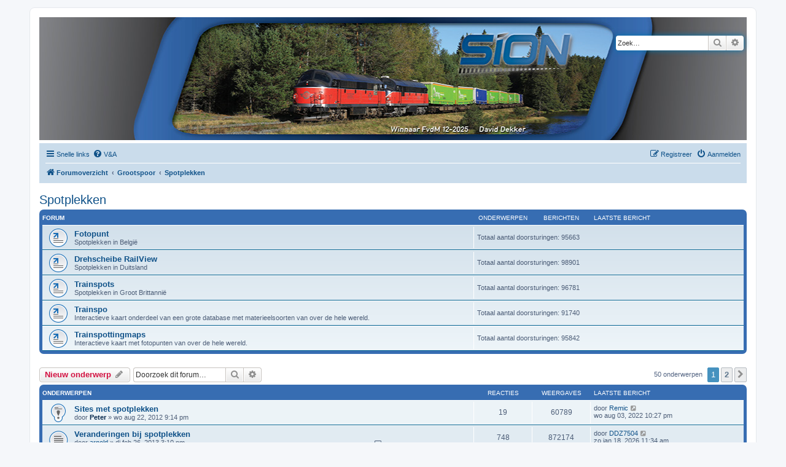

--- FILE ---
content_type: text/html; charset=UTF-8
request_url: https://sion-rail.nl/viewforum.php?f=7&sid=2f2428fe744549fff418b1a0571b3f37
body_size: 81499
content:
<!DOCTYPE html>
<html dir="ltr" lang="nl-nl">
<head>
<meta charset="utf-8" />
<meta http-equiv="X-UA-Compatible" content="IE=edge">
<meta name="viewport" content="width=device-width, initial-scale=1" />

        <link href="./mobiquo/smartbanner/manifest.json" rel="manifest">
        
        <meta name="apple-itunes-app" content="app-id=307880732, affiliate-data=at=10lR7C, app-argument=tapatalk://sion-rail.nl/?ttfid=82827&fid=7&page=1&perpage=25&location=forum" />
        
<title>Spotplekken - SION Rail</title>


	<link rel="canonical" href="https://sion-rail.nl/viewforum.php?f=7">

<!--
	phpBB style name: prosilver
	Based on style:   prosilver (this is the default phpBB3 style)
	Original author:  Tom Beddard ( http://www.subBlue.com/ )
	Modified by:
-->

<link href="./assets/css/font-awesome.min.css?assets_version=47" rel="stylesheet">
<link href="./styles/prosilver/theme/stylesheet.css?assets_version=47" rel="stylesheet">
<link href="./styles/prosilver/theme/nl/stylesheet.css?assets_version=47" rel="stylesheet">




<!--[if lte IE 9]>
	<link href="./styles/prosilver/theme/tweaks.css?assets_version=47" rel="stylesheet">
<![endif]-->





</head>
<body id="phpbb" class="nojs notouch section-viewforum ltr ">


<div id="wrap" class="wrap">
	<a id="top" class="top-anchor" accesskey="t"></a>
	<div id="page-header">
		<div class="headerbar" role="banner">
					<div class="inner">

			<div id="site-description" class="site-description">
		<a id="logo" class="logo" href="./index.php?sid=6f8e56635fb511a7bf736058a2ab2c14" title="Forumoverzicht">
					<span class="site_logo"></span>
				</a>
				<h1>SION Rail</h1>
				<p>Spots, Informatie en Omlopen Nederland</p>
				<p class="skiplink"><a href="#start_here">Doorgaan naar inhoud</a></p>
			</div>

									<div id="search-box" class="search-box search-header" role="search">
				<form action="./search.php?sid=6f8e56635fb511a7bf736058a2ab2c14" method="get" id="search">
				<fieldset>
					<input name="keywords" id="keywords" type="search" maxlength="128" title="Zoek op sleutelwoorden" class="inputbox search tiny" size="20" value="" placeholder="Zoek…" />
					<button class="button button-search" type="submit" title="Zoek">
						<i class="icon fa-search fa-fw" aria-hidden="true"></i><span class="sr-only">Zoek</span>
					</button>
					<a href="./search.php?sid=6f8e56635fb511a7bf736058a2ab2c14" class="button button-search-end" title="Uitgebreid zoeken">
						<i class="icon fa-cog fa-fw" aria-hidden="true"></i><span class="sr-only">Uitgebreid zoeken</span>
					</a>
					<input type="hidden" name="sid" value="6f8e56635fb511a7bf736058a2ab2c14" />

				</fieldset>
				</form>
			</div>
						
			</div>
					</div>
				<div class="navbar" role="navigation">
	<div class="inner">

	<ul id="nav-main" class="nav-main linklist" role="menubar">
		<li id="quick-links" class="quick-links dropdown-container responsive-menu" data-skip-responsive="true">
			<a href="#" class="dropdown-trigger">
				<i class="icon fa-bars fa-fw" aria-hidden="true"></i><span>Snelle links</span>
			</a>
			<div class="dropdown">
				<div class="pointer"><div class="pointer-inner"></div></div>
				<ul class="dropdown-contents" role="menu">
					
											<li class="separator"></li>
																									<li>
								<a href="./search.php?search_id=unanswered&amp;sid=6f8e56635fb511a7bf736058a2ab2c14" role="menuitem">
									<i class="icon fa-file-o fa-fw icon-gray" aria-hidden="true"></i><span>Onbeantwoorde onderwerpen</span>
								</a>
							</li>
							<li>
								<a href="./search.php?search_id=active_topics&amp;sid=6f8e56635fb511a7bf736058a2ab2c14" role="menuitem">
									<i class="icon fa-file-o fa-fw icon-blue" aria-hidden="true"></i><span>Actieve onderwerpen</span>
								</a>
							</li>
							<li class="separator"></li>
							<li>
								<a href="./search.php?sid=6f8e56635fb511a7bf736058a2ab2c14" role="menuitem">
									<i class="icon fa-search fa-fw" aria-hidden="true"></i><span>Zoek</span>
								</a>
							</li>
					
										<li class="separator"></li>

									</ul>
			</div>
		</li>
		
						

				<li data-skip-responsive="true">
			<a href="/app.php/help/faq?sid=6f8e56635fb511a7bf736058a2ab2c14" rel="help" title="Veelgestelde vragen" role="menuitem">
				<i class="icon fa-question-circle fa-fw" aria-hidden="true"></i><span>V&amp;A</span>
			</a>
		</li>
						
			<li class="rightside"  data-skip-responsive="true">
			<a href="./ucp.php?mode=login&amp;redirect=viewforum.php%3Ff%3D7&amp;sid=6f8e56635fb511a7bf736058a2ab2c14" title="Aanmelden" accesskey="x" role="menuitem">
				<i class="icon fa-power-off fa-fw" aria-hidden="true"></i><span>Aanmelden</span>
			</a>
		</li>
					<li class="rightside" data-skip-responsive="true">
				<a href="./ucp.php?mode=register&amp;sid=6f8e56635fb511a7bf736058a2ab2c14" role="menuitem">
					<i class="icon fa-pencil-square-o  fa-fw" aria-hidden="true"></i><span>Registreer</span>
				</a>
			</li>
						</ul>

	<ul id="nav-breadcrumbs" class="nav-breadcrumbs linklist navlinks" role="menubar">
				
		
		<li class="breadcrumbs" itemscope itemtype="https://schema.org/BreadcrumbList">

			
							<span class="crumb" itemtype="https://schema.org/ListItem" itemprop="itemListElement" itemscope><a itemprop="item" href="./index.php?sid=6f8e56635fb511a7bf736058a2ab2c14" accesskey="h" data-navbar-reference="index"><i class="icon fa-home fa-fw"></i><span itemprop="name">Forumoverzicht</span></a><meta itemprop="position" content="1" /></span>

											
								<span class="crumb" itemtype="https://schema.org/ListItem" itemprop="itemListElement" itemscope data-forum-id="4"><a itemprop="item" href="./viewforum.php?f=4&amp;sid=6f8e56635fb511a7bf736058a2ab2c14"><span itemprop="name">Grootspoor</span></a><meta itemprop="position" content="2" /></span>
															
								<span class="crumb" itemtype="https://schema.org/ListItem" itemprop="itemListElement" itemscope data-forum-id="7"><a itemprop="item" href="./viewforum.php?f=7&amp;sid=6f8e56635fb511a7bf736058a2ab2c14"><span itemprop="name">Spotplekken</span></a><meta itemprop="position" content="3" /></span>
							
					</li>

		
					<li class="rightside responsive-search">
				<a href="./search.php?sid=6f8e56635fb511a7bf736058a2ab2c14" title="Bekijk de uitgebreide zoekopties" role="menuitem">
					<i class="icon fa-search fa-fw" aria-hidden="true"></i><span class="sr-only">Zoek</span>
				</a>
			</li>
			</ul>

	</div>
</div>
	</div>

	
	<a id="start_here" class="anchor"></a>
	<div id="page-body" class="page-body" role="main">
		
		<h2 class="forum-title"><a href="./viewforum.php?f=7&amp;sid=6f8e56635fb511a7bf736058a2ab2c14">Spotplekken</a></h2>
<div>
	<!-- NOTE: remove the style="display: none" when you want to have the forum description on the forum body -->
	<div style="display: none !important;">Interessante spotplekken<br /></div>	</div>


	
	
				<div class="forabg">
			<div class="inner">
			<ul class="topiclist">
				<li class="header">
										<dl class="row-item">
						<dt><div class="list-inner">Forum</div></dt>
						<dd class="topics">Onderwerpen</dd>
						<dd class="posts">Berichten</dd>
						<dd class="lastpost"><span>Laatste bericht</span></dd>
					</dl>
									</li>
			</ul>
			<ul class="topiclist forums">
		
					<li class="row">
						<dl class="row-item forum_link">
				<dt title="Geen ongelezen berichten">
										<div class="list-inner">
																		<a href="./viewforum.php?f=25&amp;sid=6f8e56635fb511a7bf736058a2ab2c14" class="forumtitle">Fotopunt</a>
						<br />Spotplekken in België												
												<div class="responsive-show" style="display: none;">
															Totaal aantal doorsturingen: <strong>95663</strong>
													</div>
											</div>
				</dt>
									<dd class="redirect"><span>Totaal aantal doorsturingen: 95663</span></dd>
							</dl>
					</li>
			
	
	
			
					<li class="row">
						<dl class="row-item forum_link">
				<dt title="Geen ongelezen berichten">
										<div class="list-inner">
																		<a href="./viewforum.php?f=58&amp;sid=6f8e56635fb511a7bf736058a2ab2c14" class="forumtitle">Drehscheibe RailView</a>
						<br />Spotplekken in Duitsland												
												<div class="responsive-show" style="display: none;">
															Totaal aantal doorsturingen: <strong>98901</strong>
													</div>
											</div>
				</dt>
									<dd class="redirect"><span>Totaal aantal doorsturingen: 98901</span></dd>
							</dl>
					</li>
			
	
	
			
					<li class="row">
						<dl class="row-item forum_link">
				<dt title="Geen ongelezen berichten">
										<div class="list-inner">
																		<a href="./viewforum.php?f=50&amp;sid=6f8e56635fb511a7bf736058a2ab2c14" class="forumtitle">Trainspots</a>
						<br />Spotplekken in Groot Brittannië												
												<div class="responsive-show" style="display: none;">
															Totaal aantal doorsturingen: <strong>96781</strong>
													</div>
											</div>
				</dt>
									<dd class="redirect"><span>Totaal aantal doorsturingen: 96781</span></dd>
							</dl>
					</li>
			
	
	
			
					<li class="row">
						<dl class="row-item forum_link">
				<dt title="Geen ongelezen berichten">
										<div class="list-inner">
																		<a href="./viewforum.php?f=61&amp;sid=6f8e56635fb511a7bf736058a2ab2c14" class="forumtitle">Trainspo</a>
						<br />Interactieve kaart onderdeel van een grote database met materieelsoorten van over de hele wereld.												
												<div class="responsive-show" style="display: none;">
															Totaal aantal doorsturingen: <strong>91740</strong>
													</div>
											</div>
				</dt>
									<dd class="redirect"><span>Totaal aantal doorsturingen: 91740</span></dd>
							</dl>
					</li>
			
	
	
			
					<li class="row">
						<dl class="row-item forum_link">
				<dt title="Geen ongelezen berichten">
										<div class="list-inner">
																		<a href="./viewforum.php?f=60&amp;sid=6f8e56635fb511a7bf736058a2ab2c14" class="forumtitle">Trainspottingmaps</a>
						<br />Interactieve kaart met fotopunten van over de hele wereld.												
												<div class="responsive-show" style="display: none;">
															Totaal aantal doorsturingen: <strong>95842</strong>
													</div>
											</div>
				</dt>
									<dd class="redirect"><span>Totaal aantal doorsturingen: 95842</span></dd>
							</dl>
					</li>
			
				</ul>

			</div>
		</div>
		

	<div class="action-bar bar-top">

				
		<a href="./posting.php?mode=post&amp;f=7&amp;sid=6f8e56635fb511a7bf736058a2ab2c14" class="button" title="Plaats een nieuw onderwerp">
							<span>Nieuw onderwerp</span> <i class="icon fa-pencil fa-fw" aria-hidden="true"></i>
					</a>
				
			<div class="search-box" role="search">
			<form method="get" id="forum-search" action="./search.php?sid=6f8e56635fb511a7bf736058a2ab2c14">
			<fieldset>
				<input class="inputbox search tiny" type="search" name="keywords" id="search_keywords" size="20" placeholder="Doorzoek dit forum…" />
				<button class="button button-search" type="submit" title="Zoek">
					<i class="icon fa-search fa-fw" aria-hidden="true"></i><span class="sr-only">Zoek</span>
				</button>
				<a href="./search.php?fid%5B%5D=7&amp;sid=6f8e56635fb511a7bf736058a2ab2c14" class="button button-search-end" title="Uitgebreid zoeken">
					<i class="icon fa-cog fa-fw" aria-hidden="true"></i><span class="sr-only">Uitgebreid zoeken</span>
				</a>
				<input type="hidden" name="fid[0]" value="7" />
<input type="hidden" name="sid" value="6f8e56635fb511a7bf736058a2ab2c14" />

			</fieldset>
			</form>
		</div>
	
	<div class="pagination">
				50 onderwerpen
					<ul>
		<li class="active"><span>1</span></li>
				<li><a class="button" href="./viewforum.php?f=7&amp;sid=6f8e56635fb511a7bf736058a2ab2c14&amp;start=25" role="button">2</a></li>
				<li class="arrow next"><a class="button button-icon-only" href="./viewforum.php?f=7&amp;sid=6f8e56635fb511a7bf736058a2ab2c14&amp;start=25" rel="next" role="button"><i class="icon fa-chevron-right fa-fw" aria-hidden="true"></i><span class="sr-only">Volgende</span></a></li>
	</ul>
			</div>

	</div>




	
			<div class="forumbg">
		<div class="inner">
		<ul class="topiclist">
			<li class="header">
				<dl class="row-item">
					<dt><div class="list-inner">Onderwerpen</div></dt>
					<dd class="posts">Reacties</dd>
					<dd class="views">Weergaves</dd>
					<dd class="lastpost"><span>Laatste bericht</span></dd>
				</dl>
			</li>
		</ul>
		<ul class="topiclist topics">
	
				<li class="row bg1 sticky">
						<dl class="row-item sticky_read">
				<dt title="Geen ongelezen berichten">
										<div class="list-inner">
																		<a href="./viewtopic.php?t=34&amp;sid=6f8e56635fb511a7bf736058a2ab2c14" class="topictitle">Sites met spotplekken</a>																								<br />
						
												<div class="responsive-show" style="display: none;">
							Laatste bericht door <a href="./memberlist.php?mode=viewprofile&amp;u=2293&amp;sid=6f8e56635fb511a7bf736058a2ab2c14" class="username">Remic</a> &laquo; <a href="./viewtopic.php?p=206565&amp;sid=6f8e56635fb511a7bf736058a2ab2c14#p206565" title="Ga naar laatste bericht"><time datetime="2022-08-03T21:27:38+00:00">wo aug 03, 2022 10:27 pm</time></a>
													</div>
														<span class="responsive-show left-box" style="display: none;">Reacties: <strong>19</strong></span>
													
						<div class="topic-poster responsive-hide left-box">
																												door <a href="./memberlist.php?mode=viewprofile&amp;u=60&amp;sid=6f8e56635fb511a7bf736058a2ab2c14" style="color: #06284C;" class="username-coloured">Peter</a> &raquo; <time datetime="2012-08-22T20:14:03+00:00">wo aug 22, 2012 9:14 pm</time>
																				</div>

						
											</div>
				</dt>
				<dd class="posts">19 <dfn>Reacties</dfn></dd>
				<dd class="views">60789 <dfn>Weergaves</dfn></dd>
				<dd class="lastpost">
					<span><dfn>Laatste bericht </dfn>door <a href="./memberlist.php?mode=viewprofile&amp;u=2293&amp;sid=6f8e56635fb511a7bf736058a2ab2c14" class="username">Remic</a>													<a href="./viewtopic.php?p=206565&amp;sid=6f8e56635fb511a7bf736058a2ab2c14#p206565" title="Ga naar laatste bericht">
								<i class="icon fa-external-link-square fa-fw icon-lightgray icon-md" aria-hidden="true"></i><span class="sr-only"></span>
							</a>
												<br /><time datetime="2022-08-03T21:27:38+00:00">wo aug 03, 2022 10:27 pm</time>
					</span>
				</dd>
			</dl>
					</li>
		
	

	
	
				<li class="row bg2">
						<dl class="row-item topic_read">
				<dt title="Geen ongelezen berichten">
										<div class="list-inner">
																		<a href="./viewtopic.php?t=3086&amp;sid=6f8e56635fb511a7bf736058a2ab2c14" class="topictitle">Veranderingen bij spotplekken</a>																								<br />
						
												<div class="responsive-show" style="display: none;">
							Laatste bericht door <a href="./memberlist.php?mode=viewprofile&amp;u=828&amp;sid=6f8e56635fb511a7bf736058a2ab2c14" class="username">DDZ7504</a> &laquo; <a href="./viewtopic.php?p=277483&amp;sid=6f8e56635fb511a7bf736058a2ab2c14#p277483" title="Ga naar laatste bericht"><time datetime="2026-01-18T10:34:08+00:00">zo jan 18, 2026 11:34 am</time></a>
													</div>
														<span class="responsive-show left-box" style="display: none;">Reacties: <strong>748</strong></span>
													
						<div class="topic-poster responsive-hide left-box">
																												door <a href="./memberlist.php?mode=viewprofile&amp;u=58&amp;sid=6f8e56635fb511a7bf736058a2ab2c14" class="username">arnold</a> &raquo; <time datetime="2013-02-26T14:10:52+00:00">di feb 26, 2013 3:10 pm</time>
																				</div>

												<div class="pagination">
							<span><i class="icon fa-clone fa-fw" aria-hidden="true"></i></span>
							<ul>
															<li><a class="button" href="./viewtopic.php?t=3086&amp;sid=6f8e56635fb511a7bf736058a2ab2c14">1</a></li>
																							<li class="ellipsis"><span>…</span></li>
																							<li><a class="button" href="./viewtopic.php?t=3086&amp;sid=6f8e56635fb511a7bf736058a2ab2c14&amp;start=500">11</a></li>
																							<li><a class="button" href="./viewtopic.php?t=3086&amp;sid=6f8e56635fb511a7bf736058a2ab2c14&amp;start=550">12</a></li>
																							<li><a class="button" href="./viewtopic.php?t=3086&amp;sid=6f8e56635fb511a7bf736058a2ab2c14&amp;start=600">13</a></li>
																							<li><a class="button" href="./viewtopic.php?t=3086&amp;sid=6f8e56635fb511a7bf736058a2ab2c14&amp;start=650">14</a></li>
																							<li><a class="button" href="./viewtopic.php?t=3086&amp;sid=6f8e56635fb511a7bf736058a2ab2c14&amp;start=700">15</a></li>
																																													</ul>
						</div>
						
											</div>
				</dt>
				<dd class="posts">748 <dfn>Reacties</dfn></dd>
				<dd class="views">872174 <dfn>Weergaves</dfn></dd>
				<dd class="lastpost">
					<span><dfn>Laatste bericht </dfn>door <a href="./memberlist.php?mode=viewprofile&amp;u=828&amp;sid=6f8e56635fb511a7bf736058a2ab2c14" class="username">DDZ7504</a>													<a href="./viewtopic.php?p=277483&amp;sid=6f8e56635fb511a7bf736058a2ab2c14#p277483" title="Ga naar laatste bericht">
								<i class="icon fa-external-link-square fa-fw icon-lightgray icon-md" aria-hidden="true"></i><span class="sr-only"></span>
							</a>
												<br /><time datetime="2026-01-18T10:34:08+00:00">zo jan 18, 2026 11:34 am</time>
					</span>
				</dd>
			</dl>
					</li>
		
	

	
	
				<li class="row bg1">
						<dl class="row-item topic_read">
				<dt title="Geen ongelezen berichten">
										<div class="list-inner">
																		<a href="./viewtopic.php?t=8963&amp;sid=6f8e56635fb511a7bf736058a2ab2c14" class="topictitle">Spotplekken Toronto</a>																								<br />
						
												<div class="responsive-show" style="display: none;">
							Laatste bericht door <a href="./memberlist.php?mode=viewprofile&amp;u=63&amp;sid=6f8e56635fb511a7bf736058a2ab2c14" class="username">The_Knitter</a> &laquo; <a href="./viewtopic.php?p=273569&amp;sid=6f8e56635fb511a7bf736058a2ab2c14#p273569" title="Ga naar laatste bericht"><time datetime="2025-10-20T21:42:55+00:00">ma okt 20, 2025 10:42 pm</time></a>
													</div>
														<span class="responsive-show left-box" style="display: none;">Reacties: <strong>1</strong></span>
													
						<div class="topic-poster responsive-hide left-box">
																												door <a href="./memberlist.php?mode=viewprofile&amp;u=1083&amp;sid=6f8e56635fb511a7bf736058a2ab2c14" class="username">Peter1978</a> &raquo; <time datetime="2025-09-11T17:31:21+00:00">do sep 11, 2025 6:31 pm</time>
																				</div>

						
											</div>
				</dt>
				<dd class="posts">1 <dfn>Reacties</dfn></dd>
				<dd class="views">1617 <dfn>Weergaves</dfn></dd>
				<dd class="lastpost">
					<span><dfn>Laatste bericht </dfn>door <a href="./memberlist.php?mode=viewprofile&amp;u=63&amp;sid=6f8e56635fb511a7bf736058a2ab2c14" class="username">The_Knitter</a>													<a href="./viewtopic.php?p=273569&amp;sid=6f8e56635fb511a7bf736058a2ab2c14#p273569" title="Ga naar laatste bericht">
								<i class="icon fa-external-link-square fa-fw icon-lightgray icon-md" aria-hidden="true"></i><span class="sr-only"></span>
							</a>
												<br /><time datetime="2025-10-20T21:42:55+00:00">ma okt 20, 2025 10:42 pm</time>
					</span>
				</dd>
			</dl>
					</li>
		
	

	
	
				<li class="row bg2">
						<dl class="row-item topic_read">
				<dt title="Geen ongelezen berichten">
										<div class="list-inner">
																		<a href="./viewtopic.php?t=8893&amp;sid=6f8e56635fb511a7bf736058a2ab2c14" class="topictitle">Oberhausen osterfeld</a>																								<br />
						
												<div class="responsive-show" style="display: none;">
							Laatste bericht door <a href="./memberlist.php?mode=viewprofile&amp;u=1485&amp;sid=6f8e56635fb511a7bf736058a2ab2c14" class="username">Arman3428</a> &laquo; <a href="./viewtopic.php?p=269588&amp;sid=6f8e56635fb511a7bf736058a2ab2c14#p269588" title="Ga naar laatste bericht"><time datetime="2025-07-21T09:25:40+00:00">ma jul 21, 2025 10:25 am</time></a>
													</div>
														<span class="responsive-show left-box" style="display: none;">Reacties: <strong>4</strong></span>
													
						<div class="topic-poster responsive-hide left-box">
																												door <a href="./memberlist.php?mode=viewprofile&amp;u=1485&amp;sid=6f8e56635fb511a7bf736058a2ab2c14" class="username">Arman3428</a> &raquo; <time datetime="2025-07-21T05:30:59+00:00">ma jul 21, 2025 6:30 am</time>
																				</div>

						
											</div>
				</dt>
				<dd class="posts">4 <dfn>Reacties</dfn></dd>
				<dd class="views">1942 <dfn>Weergaves</dfn></dd>
				<dd class="lastpost">
					<span><dfn>Laatste bericht </dfn>door <a href="./memberlist.php?mode=viewprofile&amp;u=1485&amp;sid=6f8e56635fb511a7bf736058a2ab2c14" class="username">Arman3428</a>													<a href="./viewtopic.php?p=269588&amp;sid=6f8e56635fb511a7bf736058a2ab2c14#p269588" title="Ga naar laatste bericht">
								<i class="icon fa-external-link-square fa-fw icon-lightgray icon-md" aria-hidden="true"></i><span class="sr-only"></span>
							</a>
												<br /><time datetime="2025-07-21T09:25:40+00:00">ma jul 21, 2025 10:25 am</time>
					</span>
				</dd>
			</dl>
					</li>
		
	

	
	
				<li class="row bg1">
						<dl class="row-item topic_read">
				<dt title="Geen ongelezen berichten">
										<div class="list-inner">
																		<a href="./viewtopic.php?t=8270&amp;sid=6f8e56635fb511a7bf736058a2ab2c14" class="topictitle">Zuid-Zweden</a>																								<br />
						
												<div class="responsive-show" style="display: none;">
							Laatste bericht door <a href="./memberlist.php?mode=viewprofile&amp;u=92&amp;sid=6f8e56635fb511a7bf736058a2ab2c14" class="username">David</a> &laquo; <a href="./viewtopic.php?p=248666&amp;sid=6f8e56635fb511a7bf736058a2ab2c14#p248666" title="Ga naar laatste bericht"><time datetime="2024-06-11T11:59:41+00:00">di jun 11, 2024 12:59 pm</time></a>
													</div>
														<span class="responsive-show left-box" style="display: none;">Reacties: <strong>1</strong></span>
													
						<div class="topic-poster responsive-hide left-box">
																												door <a href="./memberlist.php?mode=viewprofile&amp;u=1871&amp;sid=6f8e56635fb511a7bf736058a2ab2c14" class="username">Jan68</a> &raquo; <time datetime="2024-06-08T17:34:33+00:00">za jun 08, 2024 6:34 pm</time>
																				</div>

						
											</div>
				</dt>
				<dd class="posts">1 <dfn>Reacties</dfn></dd>
				<dd class="views">4970 <dfn>Weergaves</dfn></dd>
				<dd class="lastpost">
					<span><dfn>Laatste bericht </dfn>door <a href="./memberlist.php?mode=viewprofile&amp;u=92&amp;sid=6f8e56635fb511a7bf736058a2ab2c14" class="username">David</a>													<a href="./viewtopic.php?p=248666&amp;sid=6f8e56635fb511a7bf736058a2ab2c14#p248666" title="Ga naar laatste bericht">
								<i class="icon fa-external-link-square fa-fw icon-lightgray icon-md" aria-hidden="true"></i><span class="sr-only"></span>
							</a>
												<br /><time datetime="2024-06-11T11:59:41+00:00">di jun 11, 2024 12:59 pm</time>
					</span>
				</dd>
			</dl>
					</li>
		
	

	
	
				<li class="row bg2">
						<dl class="row-item topic_read">
				<dt title="Geen ongelezen berichten">
										<div class="list-inner">
																		<a href="./viewtopic.php?t=7382&amp;sid=6f8e56635fb511a7bf736058a2ab2c14" class="topictitle">putten</a>																								<br />
						
												<div class="responsive-show" style="display: none;">
							Laatste bericht door <a href="./memberlist.php?mode=viewprofile&amp;u=828&amp;sid=6f8e56635fb511a7bf736058a2ab2c14" class="username">DDZ7504</a> &laquo; <a href="./viewtopic.php?p=230798&amp;sid=6f8e56635fb511a7bf736058a2ab2c14#p230798" title="Ga naar laatste bericht"><time datetime="2023-08-30T14:01:22+00:00">wo aug 30, 2023 3:01 pm</time></a>
													</div>
														<span class="responsive-show left-box" style="display: none;">Reacties: <strong>4</strong></span>
													
						<div class="topic-poster responsive-hide left-box">
																												door <a href="./memberlist.php?mode=viewprofile&amp;u=2348&amp;sid=6f8e56635fb511a7bf736058a2ab2c14" class="username">RailNS</a> &raquo; <time datetime="2022-12-06T13:47:21+00:00">di dec 06, 2022 2:47 pm</time>
																				</div>

						
											</div>
				</dt>
				<dd class="posts">4 <dfn>Reacties</dfn></dd>
				<dd class="views">7558 <dfn>Weergaves</dfn></dd>
				<dd class="lastpost">
					<span><dfn>Laatste bericht </dfn>door <a href="./memberlist.php?mode=viewprofile&amp;u=828&amp;sid=6f8e56635fb511a7bf736058a2ab2c14" class="username">DDZ7504</a>													<a href="./viewtopic.php?p=230798&amp;sid=6f8e56635fb511a7bf736058a2ab2c14#p230798" title="Ga naar laatste bericht">
								<i class="icon fa-external-link-square fa-fw icon-lightgray icon-md" aria-hidden="true"></i><span class="sr-only"></span>
							</a>
												<br /><time datetime="2023-08-30T14:01:22+00:00">wo aug 30, 2023 3:01 pm</time>
					</span>
				</dd>
			</dl>
					</li>
		
	

	
	
				<li class="row bg1">
						<dl class="row-item topic_read">
				<dt title="Geen ongelezen berichten">
										<div class="list-inner">
																		<a href="./viewtopic.php?t=7617&amp;sid=6f8e56635fb511a7bf736058a2ab2c14" class="topictitle">Bloa - Voordorpsedijk</a>																								<br />
						
												<div class="responsive-show" style="display: none;">
							Laatste bericht door <a href="./memberlist.php?mode=viewprofile&amp;u=902&amp;sid=6f8e56635fb511a7bf736058a2ab2c14" class="username">robvdwoude</a> &laquo; <a href="./viewtopic.php?p=222886&amp;sid=6f8e56635fb511a7bf736058a2ab2c14#p222886" title="Ga naar laatste bericht"><time datetime="2023-04-18T11:51:33+00:00">di apr 18, 2023 12:51 pm</time></a>
													</div>
													
						<div class="topic-poster responsive-hide left-box">
																												door <a href="./memberlist.php?mode=viewprofile&amp;u=902&amp;sid=6f8e56635fb511a7bf736058a2ab2c14" class="username">robvdwoude</a> &raquo; <time datetime="2023-04-18T11:51:33+00:00">di apr 18, 2023 12:51 pm</time>
																				</div>

						
											</div>
				</dt>
				<dd class="posts">0 <dfn>Reacties</dfn></dd>
				<dd class="views">9094 <dfn>Weergaves</dfn></dd>
				<dd class="lastpost">
					<span><dfn>Laatste bericht </dfn>door <a href="./memberlist.php?mode=viewprofile&amp;u=902&amp;sid=6f8e56635fb511a7bf736058a2ab2c14" class="username">robvdwoude</a>													<a href="./viewtopic.php?p=222886&amp;sid=6f8e56635fb511a7bf736058a2ab2c14#p222886" title="Ga naar laatste bericht">
								<i class="icon fa-external-link-square fa-fw icon-lightgray icon-md" aria-hidden="true"></i><span class="sr-only"></span>
							</a>
												<br /><time datetime="2023-04-18T11:51:33+00:00">di apr 18, 2023 12:51 pm</time>
					</span>
				</dd>
			</dl>
					</li>
		
	

	
	
				<li class="row bg2">
						<dl class="row-item topic_read">
				<dt title="Geen ongelezen berichten">
										<div class="list-inner">
																		<a href="./viewtopic.php?t=7532&amp;sid=6f8e56635fb511a7bf736058a2ab2c14" class="topictitle">Breyell West</a>																								<br />
						
												<div class="responsive-show" style="display: none;">
							Laatste bericht door <a href="./memberlist.php?mode=viewprofile&amp;u=1481&amp;sid=6f8e56635fb511a7bf736058a2ab2c14" class="username">RedmarStam</a> &laquo; <a href="./viewtopic.php?p=218511&amp;sid=6f8e56635fb511a7bf736058a2ab2c14#p218511" title="Ga naar laatste bericht"><time datetime="2023-02-13T22:18:22+00:00">ma feb 13, 2023 11:18 pm</time></a>
													</div>
														<span class="responsive-show left-box" style="display: none;">Reacties: <strong>1</strong></span>
													
						<div class="topic-poster responsive-hide left-box">
																												door <a href="./memberlist.php?mode=viewprofile&amp;u=2346&amp;sid=6f8e56635fb511a7bf736058a2ab2c14" class="username">Blericktrein</a> &raquo; <time datetime="2023-02-13T17:34:56+00:00">ma feb 13, 2023 6:34 pm</time>
																				</div>

						
											</div>
				</dt>
				<dd class="posts">1 <dfn>Reacties</dfn></dd>
				<dd class="views">3763 <dfn>Weergaves</dfn></dd>
				<dd class="lastpost">
					<span><dfn>Laatste bericht </dfn>door <a href="./memberlist.php?mode=viewprofile&amp;u=1481&amp;sid=6f8e56635fb511a7bf736058a2ab2c14" class="username">RedmarStam</a>													<a href="./viewtopic.php?p=218511&amp;sid=6f8e56635fb511a7bf736058a2ab2c14#p218511" title="Ga naar laatste bericht">
								<i class="icon fa-external-link-square fa-fw icon-lightgray icon-md" aria-hidden="true"></i><span class="sr-only"></span>
							</a>
												<br /><time datetime="2023-02-13T22:18:22+00:00">ma feb 13, 2023 11:18 pm</time>
					</span>
				</dd>
			</dl>
					</li>
		
	

	
	
				<li class="row bg1">
						<dl class="row-item topic_read">
				<dt style="background-image: url('./images/icons/smile/info.gif'); background-repeat: no-repeat;" title="Geen ongelezen berichten">
										<div class="list-inner">
																		<a href="./viewtopic.php?t=8&amp;sid=6f8e56635fb511a7bf736058a2ab2c14" class="topictitle">Spotplek : Oberhausen-Hoffmannstraße (D)</a>																								<br />
						
												<div class="responsive-show" style="display: none;">
							Laatste bericht door <a href="./memberlist.php?mode=viewprofile&amp;u=2346&amp;sid=6f8e56635fb511a7bf736058a2ab2c14" class="username">Blericktrein</a> &laquo; <a href="./viewtopic.php?p=214002&amp;sid=6f8e56635fb511a7bf736058a2ab2c14#p214002" title="Ga naar laatste bericht"><time datetime="2022-12-12T08:52:07+00:00">ma dec 12, 2022 9:52 am</time></a>
													</div>
														<span class="responsive-show left-box" style="display: none;">Reacties: <strong>1</strong></span>
													
						<div class="topic-poster responsive-hide left-box">
																												door <a href="./memberlist.php?mode=viewprofile&amp;u=2&amp;sid=6f8e56635fb511a7bf736058a2ab2c14" style="color: #06284C;" class="username-coloured">Andre</a> &raquo; <time datetime="2012-08-19T18:48:42+00:00">zo aug 19, 2012 7:48 pm</time>
																				</div>

						
											</div>
				</dt>
				<dd class="posts">1 <dfn>Reacties</dfn></dd>
				<dd class="views">9259 <dfn>Weergaves</dfn></dd>
				<dd class="lastpost">
					<span><dfn>Laatste bericht </dfn>door <a href="./memberlist.php?mode=viewprofile&amp;u=2346&amp;sid=6f8e56635fb511a7bf736058a2ab2c14" class="username">Blericktrein</a>													<a href="./viewtopic.php?p=214002&amp;sid=6f8e56635fb511a7bf736058a2ab2c14#p214002" title="Ga naar laatste bericht">
								<i class="icon fa-external-link-square fa-fw icon-lightgray icon-md" aria-hidden="true"></i><span class="sr-only"></span>
							</a>
												<br /><time datetime="2022-12-12T08:52:07+00:00">ma dec 12, 2022 9:52 am</time>
					</span>
				</dd>
			</dl>
					</li>
		
	

	
	
				<li class="row bg2">
						<dl class="row-item topic_read">
				<dt title="Geen ongelezen berichten">
										<div class="list-inner">
																		<a href="./viewtopic.php?t=7248&amp;sid=6f8e56635fb511a7bf736058a2ab2c14" class="topictitle">Spotplekken rondom New York</a>																								<br />
						
												<div class="responsive-show" style="display: none;">
							Laatste bericht door <a href="./memberlist.php?mode=viewprofile&amp;u=1083&amp;sid=6f8e56635fb511a7bf736058a2ab2c14" class="username">Peter1978</a> &laquo; <a href="./viewtopic.php?p=211955&amp;sid=6f8e56635fb511a7bf736058a2ab2c14#p211955" title="Ga naar laatste bericht"><time datetime="2022-10-30T19:00:22+00:00">zo okt 30, 2022 8:00 pm</time></a>
													</div>
														<span class="responsive-show left-box" style="display: none;">Reacties: <strong>2</strong></span>
													
						<div class="topic-poster responsive-hide left-box">
																												door <a href="./memberlist.php?mode=viewprofile&amp;u=1083&amp;sid=6f8e56635fb511a7bf736058a2ab2c14" class="username">Peter1978</a> &raquo; <time datetime="2022-09-01T19:44:56+00:00">do sep 01, 2022 8:44 pm</time>
																				</div>

						
											</div>
				</dt>
				<dd class="posts">2 <dfn>Reacties</dfn></dd>
				<dd class="views">4408 <dfn>Weergaves</dfn></dd>
				<dd class="lastpost">
					<span><dfn>Laatste bericht </dfn>door <a href="./memberlist.php?mode=viewprofile&amp;u=1083&amp;sid=6f8e56635fb511a7bf736058a2ab2c14" class="username">Peter1978</a>													<a href="./viewtopic.php?p=211955&amp;sid=6f8e56635fb511a7bf736058a2ab2c14#p211955" title="Ga naar laatste bericht">
								<i class="icon fa-external-link-square fa-fw icon-lightgray icon-md" aria-hidden="true"></i><span class="sr-only"></span>
							</a>
												<br /><time datetime="2022-10-30T19:00:22+00:00">zo okt 30, 2022 8:00 pm</time>
					</span>
				</dd>
			</dl>
					</li>
		
	

	
	
				<li class="row bg1">
						<dl class="row-item topic_read">
				<dt title="Geen ongelezen berichten">
										<div class="list-inner">
																		<a href="./viewtopic.php?t=7155&amp;sid=6f8e56635fb511a7bf736058a2ab2c14" class="topictitle">Spot/foto punten Hamburg</a>																								<br />
						
												<div class="responsive-show" style="display: none;">
							Laatste bericht door <a href="./memberlist.php?mode=viewprofile&amp;u=2293&amp;sid=6f8e56635fb511a7bf736058a2ab2c14" class="username">Remic</a> &laquo; <a href="./viewtopic.php?p=206564&amp;sid=6f8e56635fb511a7bf736058a2ab2c14#p206564" title="Ga naar laatste bericht"><time datetime="2022-08-03T20:34:50+00:00">wo aug 03, 2022 9:34 pm</time></a>
													</div>
														<span class="responsive-show left-box" style="display: none;">Reacties: <strong>5</strong></span>
													
						<div class="topic-poster responsive-hide left-box">
																												door <a href="./memberlist.php?mode=viewprofile&amp;u=1387&amp;sid=6f8e56635fb511a7bf736058a2ab2c14" class="username">joahn93</a> &raquo; <time datetime="2022-07-05T20:11:32+00:00">di jul 05, 2022 9:11 pm</time>
																				</div>

						
											</div>
				</dt>
				<dd class="posts">5 <dfn>Reacties</dfn></dd>
				<dd class="views">4949 <dfn>Weergaves</dfn></dd>
				<dd class="lastpost">
					<span><dfn>Laatste bericht </dfn>door <a href="./memberlist.php?mode=viewprofile&amp;u=2293&amp;sid=6f8e56635fb511a7bf736058a2ab2c14" class="username">Remic</a>													<a href="./viewtopic.php?p=206564&amp;sid=6f8e56635fb511a7bf736058a2ab2c14#p206564" title="Ga naar laatste bericht">
								<i class="icon fa-external-link-square fa-fw icon-lightgray icon-md" aria-hidden="true"></i><span class="sr-only"></span>
							</a>
												<br /><time datetime="2022-08-03T20:34:50+00:00">wo aug 03, 2022 9:34 pm</time>
					</span>
				</dd>
			</dl>
					</li>
		
	

	
	
				<li class="row bg2">
						<dl class="row-item topic_read">
				<dt title="Geen ongelezen berichten">
										<div class="list-inner">
																		<a href="./viewtopic.php?t=6615&amp;sid=6f8e56635fb511a7bf736058a2ab2c14" class="topictitle">Poortbultenweg De Lutte</a>																								<br />
						
												<div class="responsive-show" style="display: none;">
							Laatste bericht door <a href="./memberlist.php?mode=viewprofile&amp;u=1689&amp;sid=6f8e56635fb511a7bf736058a2ab2c14" class="username">TreinspotOdz</a> &laquo; <a href="./viewtopic.php?p=179831&amp;sid=6f8e56635fb511a7bf736058a2ab2c14#p179831" title="Ga naar laatste bericht"><time datetime="2021-08-06T12:33:24+00:00">vr aug 06, 2021 1:33 pm</time></a>
													</div>
													
						<div class="topic-poster responsive-hide left-box">
																												door <a href="./memberlist.php?mode=viewprofile&amp;u=1689&amp;sid=6f8e56635fb511a7bf736058a2ab2c14" class="username">TreinspotOdz</a> &raquo; <time datetime="2021-08-06T12:33:24+00:00">vr aug 06, 2021 1:33 pm</time>
																				</div>

						
											</div>
				</dt>
				<dd class="posts">0 <dfn>Reacties</dfn></dd>
				<dd class="views">8239 <dfn>Weergaves</dfn></dd>
				<dd class="lastpost">
					<span><dfn>Laatste bericht </dfn>door <a href="./memberlist.php?mode=viewprofile&amp;u=1689&amp;sid=6f8e56635fb511a7bf736058a2ab2c14" class="username">TreinspotOdz</a>													<a href="./viewtopic.php?p=179831&amp;sid=6f8e56635fb511a7bf736058a2ab2c14#p179831" title="Ga naar laatste bericht">
								<i class="icon fa-external-link-square fa-fw icon-lightgray icon-md" aria-hidden="true"></i><span class="sr-only"></span>
							</a>
												<br /><time datetime="2021-08-06T12:33:24+00:00">vr aug 06, 2021 1:33 pm</time>
					</span>
				</dd>
			</dl>
					</li>
		
	

	
	
				<li class="row bg1">
						<dl class="row-item topic_read">
				<dt title="Geen ongelezen berichten">
										<div class="list-inner">
																		<a href="./viewtopic.php?t=6536&amp;sid=6f8e56635fb511a7bf736058a2ab2c14" class="topictitle">Gevonden in Rijssen: laddervoetjes</a>																								<br />
						
												<div class="responsive-show" style="display: none;">
							Laatste bericht door <a href="./memberlist.php?mode=viewprofile&amp;u=70&amp;sid=6f8e56635fb511a7bf736058a2ab2c14" class="username">BjörnNielsen</a> &laquo; <a href="./viewtopic.php?p=175118&amp;sid=6f8e56635fb511a7bf736058a2ab2c14#p175118" title="Ga naar laatste bericht"><time datetime="2021-06-14T18:15:08+00:00">ma jun 14, 2021 7:15 pm</time></a>
													</div>
														<span class="responsive-show left-box" style="display: none;">Reacties: <strong>3</strong></span>
													
						<div class="topic-poster responsive-hide left-box">
																												door <a href="./memberlist.php?mode=viewprofile&amp;u=1563&amp;sid=6f8e56635fb511a7bf736058a2ab2c14" class="username">diesels</a> &raquo; <time datetime="2021-06-14T15:05:31+00:00">ma jun 14, 2021 4:05 pm</time>
																				</div>

						
											</div>
				</dt>
				<dd class="posts">3 <dfn>Reacties</dfn></dd>
				<dd class="views">4436 <dfn>Weergaves</dfn></dd>
				<dd class="lastpost">
					<span><dfn>Laatste bericht </dfn>door <a href="./memberlist.php?mode=viewprofile&amp;u=70&amp;sid=6f8e56635fb511a7bf736058a2ab2c14" class="username">BjörnNielsen</a>													<a href="./viewtopic.php?p=175118&amp;sid=6f8e56635fb511a7bf736058a2ab2c14#p175118" title="Ga naar laatste bericht">
								<i class="icon fa-external-link-square fa-fw icon-lightgray icon-md" aria-hidden="true"></i><span class="sr-only"></span>
							</a>
												<br /><time datetime="2021-06-14T18:15:08+00:00">ma jun 14, 2021 7:15 pm</time>
					</span>
				</dd>
			</dl>
					</li>
		
	

	
	
				<li class="row bg2">
						<dl class="row-item topic_read">
				<dt title="Geen ongelezen berichten">
										<div class="list-inner">
																		<a href="./viewtopic.php?t=2439&amp;sid=6f8e56635fb511a7bf736058a2ab2c14" class="topictitle">Houten hekken zuidelijke Maaslijn</a>																								<br />
						
												<div class="responsive-show" style="display: none;">
							Laatste bericht door <a href="./memberlist.php?mode=viewprofile&amp;u=769&amp;sid=6f8e56635fb511a7bf736058a2ab2c14" class="username">wilcot</a> &laquo; <a href="./viewtopic.php?p=154623&amp;sid=6f8e56635fb511a7bf736058a2ab2c14#p154623" title="Ga naar laatste bericht"><time datetime="2020-10-09T19:16:30+00:00">vr okt 09, 2020 8:16 pm</time></a>
													</div>
														<span class="responsive-show left-box" style="display: none;">Reacties: <strong>31</strong></span>
													
						<div class="topic-poster responsive-hide left-box">
																												door <a href="./memberlist.php?mode=viewprofile&amp;u=670&amp;sid=6f8e56635fb511a7bf736058a2ab2c14" class="username">martijnm71</a> &raquo; <time datetime="2014-12-16T12:21:40+00:00">di dec 16, 2014 1:21 pm</time>
																				</div>

						
											</div>
				</dt>
				<dd class="posts">31 <dfn>Reacties</dfn></dd>
				<dd class="views">31656 <dfn>Weergaves</dfn></dd>
				<dd class="lastpost">
					<span><dfn>Laatste bericht </dfn>door <a href="./memberlist.php?mode=viewprofile&amp;u=769&amp;sid=6f8e56635fb511a7bf736058a2ab2c14" class="username">wilcot</a>													<a href="./viewtopic.php?p=154623&amp;sid=6f8e56635fb511a7bf736058a2ab2c14#p154623" title="Ga naar laatste bericht">
								<i class="icon fa-external-link-square fa-fw icon-lightgray icon-md" aria-hidden="true"></i><span class="sr-only"></span>
							</a>
												<br /><time datetime="2020-10-09T19:16:30+00:00">vr okt 09, 2020 8:16 pm</time>
					</span>
				</dd>
			</dl>
					</li>
		
	

	
	
				<li class="row bg1">
						<dl class="row-item topic_read">
				<dt title="Geen ongelezen berichten">
										<div class="list-inner">
																		<a href="./viewtopic.php?t=6033&amp;sid=6f8e56635fb511a7bf736058a2ab2c14" class="topictitle">De Boog bij Ekeren</a>																								<br />
						
												<div class="responsive-show" style="display: none;">
							Laatste bericht door <a href="./memberlist.php?mode=viewprofile&amp;u=1475&amp;sid=6f8e56635fb511a7bf736058a2ab2c14" class="username">BCh</a> &laquo; <a href="./viewtopic.php?p=151998&amp;sid=6f8e56635fb511a7bf736058a2ab2c14#p151998" title="Ga naar laatste bericht"><time datetime="2020-08-31T18:45:46+00:00">ma aug 31, 2020 7:45 pm</time></a>
													</div>
														<span class="responsive-show left-box" style="display: none;">Reacties: <strong>5</strong></span>
													
						<div class="topic-poster responsive-hide left-box">
																												door <a href="./memberlist.php?mode=viewprofile&amp;u=1475&amp;sid=6f8e56635fb511a7bf736058a2ab2c14" class="username">BCh</a> &raquo; <time datetime="2020-08-28T18:54:40+00:00">vr aug 28, 2020 7:54 pm</time>
																				</div>

						
											</div>
				</dt>
				<dd class="posts">5 <dfn>Reacties</dfn></dd>
				<dd class="views">5879 <dfn>Weergaves</dfn></dd>
				<dd class="lastpost">
					<span><dfn>Laatste bericht </dfn>door <a href="./memberlist.php?mode=viewprofile&amp;u=1475&amp;sid=6f8e56635fb511a7bf736058a2ab2c14" class="username">BCh</a>													<a href="./viewtopic.php?p=151998&amp;sid=6f8e56635fb511a7bf736058a2ab2c14#p151998" title="Ga naar laatste bericht">
								<i class="icon fa-external-link-square fa-fw icon-lightgray icon-md" aria-hidden="true"></i><span class="sr-only"></span>
							</a>
												<br /><time datetime="2020-08-31T18:45:46+00:00">ma aug 31, 2020 7:45 pm</time>
					</span>
				</dd>
			</dl>
					</li>
		
	

	
	
				<li class="row bg2">
						<dl class="row-item topic_read">
				<dt title="Geen ongelezen berichten">
										<div class="list-inner">
																		<a href="./viewtopic.php?t=6018&amp;sid=6f8e56635fb511a7bf736058a2ab2c14" class="topictitle">Spotplekken Haaglanden</a>																								<br />
						
												<div class="responsive-show" style="display: none;">
							Laatste bericht door <a href="./memberlist.php?mode=viewprofile&amp;u=1819&amp;sid=6f8e56635fb511a7bf736058a2ab2c14" class="username">GwnLars_</a> &laquo; <a href="./viewtopic.php?p=151074&amp;sid=6f8e56635fb511a7bf736058a2ab2c14#p151074" title="Ga naar laatste bericht"><time datetime="2020-08-20T14:40:45+00:00">do aug 20, 2020 3:40 pm</time></a>
													</div>
													
						<div class="topic-poster responsive-hide left-box">
																												door <a href="./memberlist.php?mode=viewprofile&amp;u=1819&amp;sid=6f8e56635fb511a7bf736058a2ab2c14" class="username">GwnLars_</a> &raquo; <time datetime="2020-08-20T14:40:45+00:00">do aug 20, 2020 3:40 pm</time>
																				</div>

						
											</div>
				</dt>
				<dd class="posts">0 <dfn>Reacties</dfn></dd>
				<dd class="views">8217 <dfn>Weergaves</dfn></dd>
				<dd class="lastpost">
					<span><dfn>Laatste bericht </dfn>door <a href="./memberlist.php?mode=viewprofile&amp;u=1819&amp;sid=6f8e56635fb511a7bf736058a2ab2c14" class="username">GwnLars_</a>													<a href="./viewtopic.php?p=151074&amp;sid=6f8e56635fb511a7bf736058a2ab2c14#p151074" title="Ga naar laatste bericht">
								<i class="icon fa-external-link-square fa-fw icon-lightgray icon-md" aria-hidden="true"></i><span class="sr-only"></span>
							</a>
												<br /><time datetime="2020-08-20T14:40:45+00:00">do aug 20, 2020 3:40 pm</time>
					</span>
				</dd>
			</dl>
					</li>
		
	

	
	
				<li class="row bg1">
						<dl class="row-item topic_read">
				<dt title="Geen ongelezen berichten">
										<div class="list-inner">
																		<a href="./viewtopic.php?t=6009&amp;sid=6f8e56635fb511a7bf736058a2ab2c14" class="topictitle">Plekken noord-duitsland en elders</a>																								<br />
						
												<div class="responsive-show" style="display: none;">
							Laatste bericht door <a href="./memberlist.php?mode=viewprofile&amp;u=60&amp;sid=6f8e56635fb511a7bf736058a2ab2c14" style="color: #06284C;" class="username-coloured">Peter</a> &laquo; <a href="./viewtopic.php?p=150498&amp;sid=6f8e56635fb511a7bf736058a2ab2c14#p150498" title="Ga naar laatste bericht"><time datetime="2020-08-14T05:41:23+00:00">vr aug 14, 2020 6:41 am</time></a>
													</div>
														<span class="responsive-show left-box" style="display: none;">Reacties: <strong>2</strong></span>
													
						<div class="topic-poster responsive-hide left-box">
																												door <a href="./memberlist.php?mode=viewprofile&amp;u=1619&amp;sid=6f8e56635fb511a7bf736058a2ab2c14" class="username">NRuijs</a> &raquo; <time datetime="2020-08-13T19:46:55+00:00">do aug 13, 2020 8:46 pm</time>
																				</div>

						
											</div>
				</dt>
				<dd class="posts">2 <dfn>Reacties</dfn></dd>
				<dd class="views">4685 <dfn>Weergaves</dfn></dd>
				<dd class="lastpost">
					<span><dfn>Laatste bericht </dfn>door <a href="./memberlist.php?mode=viewprofile&amp;u=60&amp;sid=6f8e56635fb511a7bf736058a2ab2c14" style="color: #06284C;" class="username-coloured">Peter</a>													<a href="./viewtopic.php?p=150498&amp;sid=6f8e56635fb511a7bf736058a2ab2c14#p150498" title="Ga naar laatste bericht">
								<i class="icon fa-external-link-square fa-fw icon-lightgray icon-md" aria-hidden="true"></i><span class="sr-only"></span>
							</a>
												<br /><time datetime="2020-08-14T05:41:23+00:00">vr aug 14, 2020 6:41 am</time>
					</span>
				</dd>
			</dl>
					</li>
		
	

	
	
				<li class="row bg2">
						<dl class="row-item topic_read">
				<dt title="Geen ongelezen berichten">
										<div class="list-inner">
																		<a href="./viewtopic.php?t=5922&amp;sid=6f8e56635fb511a7bf736058a2ab2c14" class="topictitle">Streetview Oostenrijk</a>																								<br />
						
												<div class="responsive-show" style="display: none;">
							Laatste bericht door <a href="./memberlist.php?mode=viewprofile&amp;u=1111&amp;sid=6f8e56635fb511a7bf736058a2ab2c14" class="username">Nadleeh</a> &laquo; <a href="./viewtopic.php?p=145845&amp;sid=6f8e56635fb511a7bf736058a2ab2c14#p145845" title="Ga naar laatste bericht"><time datetime="2020-06-20T10:46:04+00:00">za jun 20, 2020 11:46 am</time></a>
													</div>
													
						<div class="topic-poster responsive-hide left-box">
																												door <a href="./memberlist.php?mode=viewprofile&amp;u=1111&amp;sid=6f8e56635fb511a7bf736058a2ab2c14" class="username">Nadleeh</a> &raquo; <time datetime="2020-06-20T10:46:04+00:00">za jun 20, 2020 11:46 am</time>
																				</div>

						
											</div>
				</dt>
				<dd class="posts">0 <dfn>Reacties</dfn></dd>
				<dd class="views">6149 <dfn>Weergaves</dfn></dd>
				<dd class="lastpost">
					<span><dfn>Laatste bericht </dfn>door <a href="./memberlist.php?mode=viewprofile&amp;u=1111&amp;sid=6f8e56635fb511a7bf736058a2ab2c14" class="username">Nadleeh</a>													<a href="./viewtopic.php?p=145845&amp;sid=6f8e56635fb511a7bf736058a2ab2c14#p145845" title="Ga naar laatste bericht">
								<i class="icon fa-external-link-square fa-fw icon-lightgray icon-md" aria-hidden="true"></i><span class="sr-only"></span>
							</a>
												<br /><time datetime="2020-06-20T10:46:04+00:00">za jun 20, 2020 11:46 am</time>
					</span>
				</dd>
			</dl>
					</li>
		
	

	
	
				<li class="row bg1">
						<dl class="row-item topic_read">
				<dt title="Geen ongelezen berichten">
										<div class="list-inner">
																		<a href="./viewtopic.php?t=5868&amp;sid=6f8e56635fb511a7bf736058a2ab2c14" class="topictitle">Spottersplaatsen Aken, Brig, Welkenraedt en Wezet</a>																								<br />
						
												<div class="responsive-show" style="display: none;">
							Laatste bericht door <a href="./memberlist.php?mode=viewprofile&amp;u=1732&amp;sid=6f8e56635fb511a7bf736058a2ab2c14" class="username">Wersitime</a> &laquo; <a href="./viewtopic.php?p=143497&amp;sid=6f8e56635fb511a7bf736058a2ab2c14#p143497" title="Ga naar laatste bericht"><time datetime="2020-05-25T11:48:34+00:00">ma mei 25, 2020 12:48 pm</time></a>
													</div>
													
						<div class="topic-poster responsive-hide left-box">
																												door <a href="./memberlist.php?mode=viewprofile&amp;u=1732&amp;sid=6f8e56635fb511a7bf736058a2ab2c14" class="username">Wersitime</a> &raquo; <time datetime="2020-05-25T11:48:34+00:00">ma mei 25, 2020 12:48 pm</time>
																				</div>

						
											</div>
				</dt>
				<dd class="posts">0 <dfn>Reacties</dfn></dd>
				<dd class="views">6289 <dfn>Weergaves</dfn></dd>
				<dd class="lastpost">
					<span><dfn>Laatste bericht </dfn>door <a href="./memberlist.php?mode=viewprofile&amp;u=1732&amp;sid=6f8e56635fb511a7bf736058a2ab2c14" class="username">Wersitime</a>													<a href="./viewtopic.php?p=143497&amp;sid=6f8e56635fb511a7bf736058a2ab2c14#p143497" title="Ga naar laatste bericht">
								<i class="icon fa-external-link-square fa-fw icon-lightgray icon-md" aria-hidden="true"></i><span class="sr-only"></span>
							</a>
												<br /><time datetime="2020-05-25T11:48:34+00:00">ma mei 25, 2020 12:48 pm</time>
					</span>
				</dd>
			</dl>
					</li>
		
	

	
	
				<li class="row bg2">
						<dl class="row-item topic_read_locked">
				<dt title="Dit onderwerp is gesloten, je kunt geen berichten wijzigen of reacties plaatsen.">
										<div class="list-inner">
																		<a href="./viewtopic.php?t=5835&amp;sid=6f8e56635fb511a7bf736058a2ab2c14" class="topictitle">Koolzaad</a>																								<br />
						
												<div class="responsive-show" style="display: none;">
							Laatste bericht door <a href="./memberlist.php?mode=viewprofile&amp;u=60&amp;sid=6f8e56635fb511a7bf736058a2ab2c14" style="color: #06284C;" class="username-coloured">Peter</a> &laquo; <a href="./viewtopic.php?p=142038&amp;sid=6f8e56635fb511a7bf736058a2ab2c14#p142038" title="Ga naar laatste bericht"><time datetime="2020-05-07T18:33:34+00:00">do mei 07, 2020 7:33 pm</time></a>
													</div>
														<span class="responsive-show left-box" style="display: none;">Reacties: <strong>4</strong></span>
													
						<div class="topic-poster responsive-hide left-box">
																												door <a href="./memberlist.php?mode=viewprofile&amp;u=726&amp;sid=6f8e56635fb511a7bf736058a2ab2c14" class="username">erica</a> &raquo; <time datetime="2020-05-07T05:06:17+00:00">do mei 07, 2020 6:06 am</time>
																				</div>

						
											</div>
				</dt>
				<dd class="posts">4 <dfn>Reacties</dfn></dd>
				<dd class="views">5915 <dfn>Weergaves</dfn></dd>
				<dd class="lastpost">
					<span><dfn>Laatste bericht </dfn>door <a href="./memberlist.php?mode=viewprofile&amp;u=60&amp;sid=6f8e56635fb511a7bf736058a2ab2c14" style="color: #06284C;" class="username-coloured">Peter</a>													<a href="./viewtopic.php?p=142038&amp;sid=6f8e56635fb511a7bf736058a2ab2c14#p142038" title="Ga naar laatste bericht">
								<i class="icon fa-external-link-square fa-fw icon-lightgray icon-md" aria-hidden="true"></i><span class="sr-only"></span>
							</a>
												<br /><time datetime="2020-05-07T18:33:34+00:00">do mei 07, 2020 7:33 pm</time>
					</span>
				</dd>
			</dl>
					</li>
		
	

	
	
				<li class="row bg1">
						<dl class="row-item topic_read">
				<dt title="Geen ongelezen berichten">
										<div class="list-inner">
																		<a href="./viewtopic.php?t=5818&amp;sid=6f8e56635fb511a7bf736058a2ab2c14" class="topictitle">Voet/fietsersbrug Elst-Arnhem zuid</a>																								<br />
						
												<div class="responsive-show" style="display: none;">
							Laatste bericht door <a href="./memberlist.php?mode=viewprofile&amp;u=1687&amp;sid=6f8e56635fb511a7bf736058a2ab2c14" class="username">Arny1981</a> &laquo; <a href="./viewtopic.php?p=140990&amp;sid=6f8e56635fb511a7bf736058a2ab2c14#p140990" title="Ga naar laatste bericht"><time datetime="2020-04-26T09:17:09+00:00">zo apr 26, 2020 10:17 am</time></a>
													</div>
													
						<div class="topic-poster responsive-hide left-box">
																												door <a href="./memberlist.php?mode=viewprofile&amp;u=1687&amp;sid=6f8e56635fb511a7bf736058a2ab2c14" class="username">Arny1981</a> &raquo; <time datetime="2020-04-26T09:17:09+00:00">zo apr 26, 2020 10:17 am</time>
																				</div>

						
											</div>
				</dt>
				<dd class="posts">0 <dfn>Reacties</dfn></dd>
				<dd class="views">6707 <dfn>Weergaves</dfn></dd>
				<dd class="lastpost">
					<span><dfn>Laatste bericht </dfn>door <a href="./memberlist.php?mode=viewprofile&amp;u=1687&amp;sid=6f8e56635fb511a7bf736058a2ab2c14" class="username">Arny1981</a>													<a href="./viewtopic.php?p=140990&amp;sid=6f8e56635fb511a7bf736058a2ab2c14#p140990" title="Ga naar laatste bericht">
								<i class="icon fa-external-link-square fa-fw icon-lightgray icon-md" aria-hidden="true"></i><span class="sr-only"></span>
							</a>
												<br /><time datetime="2020-04-26T09:17:09+00:00">zo apr 26, 2020 10:17 am</time>
					</span>
				</dd>
			</dl>
					</li>
		
	

	
	
				<li class="row bg2">
						<dl class="row-item topic_read">
				<dt title="Geen ongelezen berichten">
										<div class="list-inner">
																		<a href="./viewtopic.php?t=5469&amp;sid=6f8e56635fb511a7bf736058a2ab2c14" class="topictitle">Spotplekken op de kaart</a>																								<br />
						
												<div class="responsive-show" style="display: none;">
							Laatste bericht door <a href="./memberlist.php?mode=viewprofile&amp;u=1354&amp;sid=6f8e56635fb511a7bf736058a2ab2c14" class="username">SerRail</a> &laquo; <a href="./viewtopic.php?p=138615&amp;sid=6f8e56635fb511a7bf736058a2ab2c14#p138615" title="Ga naar laatste bericht"><time datetime="2020-03-23T12:44:01+00:00">ma mar 23, 2020 1:44 pm</time></a>
													</div>
														<span class="responsive-show left-box" style="display: none;">Reacties: <strong>6</strong></span>
													
						<div class="topic-poster responsive-hide left-box">
																												door <a href="./memberlist.php?mode=viewprofile&amp;u=1309&amp;sid=6f8e56635fb511a7bf736058a2ab2c14" class="username">Ruben01</a> &raquo; <time datetime="2019-10-15T22:19:13+00:00">di okt 15, 2019 11:19 pm</time>
																				</div>

						
											</div>
				</dt>
				<dd class="posts">6 <dfn>Reacties</dfn></dd>
				<dd class="views">8067 <dfn>Weergaves</dfn></dd>
				<dd class="lastpost">
					<span><dfn>Laatste bericht </dfn>door <a href="./memberlist.php?mode=viewprofile&amp;u=1354&amp;sid=6f8e56635fb511a7bf736058a2ab2c14" class="username">SerRail</a>													<a href="./viewtopic.php?p=138615&amp;sid=6f8e56635fb511a7bf736058a2ab2c14#p138615" title="Ga naar laatste bericht">
								<i class="icon fa-external-link-square fa-fw icon-lightgray icon-md" aria-hidden="true"></i><span class="sr-only"></span>
							</a>
												<br /><time datetime="2020-03-23T12:44:01+00:00">ma mar 23, 2020 1:44 pm</time>
					</span>
				</dd>
			</dl>
					</li>
		
	

	
	
				<li class="row bg1">
						<dl class="row-item topic_read">
				<dt title="Geen ongelezen berichten">
										<div class="list-inner">
																		<a href="./viewtopic.php?t=5683&amp;sid=6f8e56635fb511a7bf736058a2ab2c14" class="topictitle">Spotplekken rond Kufstein en Wörgl (Oostenrijk)</a>																								<br />
						
												<div class="responsive-show" style="display: none;">
							Laatste bericht door <a href="./memberlist.php?mode=viewprofile&amp;u=1598&amp;sid=6f8e56635fb511a7bf736058a2ab2c14" class="username">Railling!</a> &laquo; <a href="./viewtopic.php?p=135451&amp;sid=6f8e56635fb511a7bf736058a2ab2c14#p135451" title="Ga naar laatste bericht"><time datetime="2020-01-30T19:05:45+00:00">do jan 30, 2020 8:05 pm</time></a>
													</div>
														<span class="responsive-show left-box" style="display: none;">Reacties: <strong>3</strong></span>
													
						<div class="topic-poster responsive-hide left-box">
																												door <a href="./memberlist.php?mode=viewprofile&amp;u=1598&amp;sid=6f8e56635fb511a7bf736058a2ab2c14" class="username">Railling!</a> &raquo; <time datetime="2020-01-30T14:09:55+00:00">do jan 30, 2020 3:09 pm</time>
																				</div>

						
											</div>
				</dt>
				<dd class="posts">3 <dfn>Reacties</dfn></dd>
				<dd class="views">5716 <dfn>Weergaves</dfn></dd>
				<dd class="lastpost">
					<span><dfn>Laatste bericht </dfn>door <a href="./memberlist.php?mode=viewprofile&amp;u=1598&amp;sid=6f8e56635fb511a7bf736058a2ab2c14" class="username">Railling!</a>													<a href="./viewtopic.php?p=135451&amp;sid=6f8e56635fb511a7bf736058a2ab2c14#p135451" title="Ga naar laatste bericht">
								<i class="icon fa-external-link-square fa-fw icon-lightgray icon-md" aria-hidden="true"></i><span class="sr-only"></span>
							</a>
												<br /><time datetime="2020-01-30T19:05:45+00:00">do jan 30, 2020 8:05 pm</time>
					</span>
				</dd>
			</dl>
					</li>
		
	

	
	
				<li class="row bg2">
						<dl class="row-item topic_read">
				<dt title="Geen ongelezen berichten">
										<div class="list-inner">
																		<a href="./viewtopic.php?t=5382&amp;sid=6f8e56635fb511a7bf736058a2ab2c14" class="topictitle">Spotplek tilburg &lt;&gt; Den bosch</a>																								<br />
						
												<div class="responsive-show" style="display: none;">
							Laatste bericht door <a href="./memberlist.php?mode=viewprofile&amp;u=1527&amp;sid=6f8e56635fb511a7bf736058a2ab2c14" class="username">joewy</a> &laquo; <a href="./viewtopic.php?p=127895&amp;sid=6f8e56635fb511a7bf736058a2ab2c14#p127895" title="Ga naar laatste bericht"><time datetime="2019-09-14T20:14:48+00:00">za sep 14, 2019 9:14 pm</time></a>
													</div>
														<span class="responsive-show left-box" style="display: none;">Reacties: <strong>13</strong></span>
													
						<div class="topic-poster responsive-hide left-box">
																												door <a href="./memberlist.php?mode=viewprofile&amp;u=1527&amp;sid=6f8e56635fb511a7bf736058a2ab2c14" class="username">joewy</a> &raquo; <time datetime="2019-08-21T20:31:42+00:00">wo aug 21, 2019 9:31 pm</time>
																				</div>

						
											</div>
				</dt>
				<dd class="posts">13 <dfn>Reacties</dfn></dd>
				<dd class="views">11794 <dfn>Weergaves</dfn></dd>
				<dd class="lastpost">
					<span><dfn>Laatste bericht </dfn>door <a href="./memberlist.php?mode=viewprofile&amp;u=1527&amp;sid=6f8e56635fb511a7bf736058a2ab2c14" class="username">joewy</a>													<a href="./viewtopic.php?p=127895&amp;sid=6f8e56635fb511a7bf736058a2ab2c14#p127895" title="Ga naar laatste bericht">
								<i class="icon fa-external-link-square fa-fw icon-lightgray icon-md" aria-hidden="true"></i><span class="sr-only"></span>
							</a>
												<br /><time datetime="2019-09-14T20:14:48+00:00">za sep 14, 2019 9:14 pm</time>
					</span>
				</dd>
			</dl>
					</li>
		
	

	
	
				<li class="row bg1">
						<dl class="row-item topic_read">
				<dt title="Geen ongelezen berichten">
										<div class="list-inner">
																		<a href="./viewtopic.php?t=3866&amp;sid=6f8e56635fb511a7bf736058a2ab2c14" class="topictitle">Gemünden am Main</a>																								<br />
						
												<div class="responsive-show" style="display: none;">
							Laatste bericht door <a href="./memberlist.php?mode=viewprofile&amp;u=726&amp;sid=6f8e56635fb511a7bf736058a2ab2c14" class="username">erica</a> &laquo; <a href="./viewtopic.php?p=124837&amp;sid=6f8e56635fb511a7bf736058a2ab2c14#p124837" title="Ga naar laatste bericht"><time datetime="2019-07-25T04:15:34+00:00">do jul 25, 2019 5:15 am</time></a>
													</div>
														<span class="responsive-show left-box" style="display: none;">Reacties: <strong>3</strong></span>
													
						<div class="topic-poster responsive-hide left-box">
																												door <a href="./memberlist.php?mode=viewprofile&amp;u=650&amp;sid=6f8e56635fb511a7bf736058a2ab2c14" class="username">VinceCargo</a> &raquo; <time datetime="2017-02-05T11:12:06+00:00">zo feb 05, 2017 12:12 pm</time>
																				</div>

						
											</div>
				</dt>
				<dd class="posts">3 <dfn>Reacties</dfn></dd>
				<dd class="views">7565 <dfn>Weergaves</dfn></dd>
				<dd class="lastpost">
					<span><dfn>Laatste bericht </dfn>door <a href="./memberlist.php?mode=viewprofile&amp;u=726&amp;sid=6f8e56635fb511a7bf736058a2ab2c14" class="username">erica</a>													<a href="./viewtopic.php?p=124837&amp;sid=6f8e56635fb511a7bf736058a2ab2c14#p124837" title="Ga naar laatste bericht">
								<i class="icon fa-external-link-square fa-fw icon-lightgray icon-md" aria-hidden="true"></i><span class="sr-only"></span>
							</a>
												<br /><time datetime="2019-07-25T04:15:34+00:00">do jul 25, 2019 5:15 am</time>
					</span>
				</dd>
			</dl>
					</li>
		
				</ul>
		</div>
	</div>
	

	<div class="action-bar bar-bottom">
					
			<a href="./posting.php?mode=post&amp;f=7&amp;sid=6f8e56635fb511a7bf736058a2ab2c14" class="button" title="Plaats een nieuw onderwerp">
							<span>Nieuw onderwerp</span> <i class="icon fa-pencil fa-fw" aria-hidden="true"></i>
						</a>

					
					<form method="post" action="./viewforum.php?f=7&amp;sid=6f8e56635fb511a7bf736058a2ab2c14">
			<div class="dropdown-container dropdown-container-left dropdown-button-control sort-tools">
	<span title="Weergave- en sorteeropties" class="button button-secondary dropdown-trigger dropdown-select">
		<i class="icon fa-sort-amount-asc fa-fw" aria-hidden="true"></i>
		<span class="caret"><i class="icon fa-sort-down fa-fw" aria-hidden="true"></i></span>
	</span>
	<div class="dropdown hidden">
		<div class="pointer"><div class="pointer-inner"></div></div>
		<div class="dropdown-contents">
			<fieldset class="display-options">
							<label>Weergave: <select name="st" id="st"><option value="0" selected="selected">Alle onderwerpen</option><option value="1">1 dag</option><option value="7">7 dagen</option><option value="14">2 weken</option><option value="30">1 maand</option><option value="90">3 maanden</option><option value="180">6 maanden</option><option value="365">1 jaar</option></select></label>
								<label>Sorteer op: <select name="sk" id="sk"><option value="a">Auteur</option><option value="t" selected="selected">Plaatsingstijd</option><option value="r">Reacties</option><option value="s">Onderwerp</option><option value="v">Weergaves</option></select></label>
				<label>Richting: <select name="sd" id="sd"><option value="a">Oplopend</option><option value="d" selected="selected">Aflopend</option></select></label>
								<hr class="dashed" />
				<input type="submit" class="button2" name="sort" value="Ga" />
						</fieldset>
		</div>
	</div>
</div>
			</form>
		
		<div class="pagination">
						50 onderwerpen
							<ul>
		<li class="active"><span>1</span></li>
				<li><a class="button" href="./viewforum.php?f=7&amp;sid=6f8e56635fb511a7bf736058a2ab2c14&amp;start=25" role="button">2</a></li>
				<li class="arrow next"><a class="button button-icon-only" href="./viewforum.php?f=7&amp;sid=6f8e56635fb511a7bf736058a2ab2c14&amp;start=25" rel="next" role="button"><i class="icon fa-chevron-right fa-fw" aria-hidden="true"></i><span class="sr-only">Volgende</span></a></li>
	</ul>
					</div>
	</div>


<div class="action-bar actions-jump">
		<p class="jumpbox-return">
		<a href="./index.php?sid=6f8e56635fb511a7bf736058a2ab2c14" class="left-box arrow-left" accesskey="r">
			<i class="icon fa-angle-left fa-fw icon-black" aria-hidden="true"></i><span>Terug naar het forumoverzicht</span>
		</a>
	</p>
	
		<div class="jumpbox dropdown-container dropdown-container-right dropdown-up dropdown-left dropdown-button-control" id="jumpbox">
			<span title="Ga naar" class="button button-secondary dropdown-trigger dropdown-select">
				<span>Ga naar</span>
				<span class="caret"><i class="icon fa-sort-down fa-fw" aria-hidden="true"></i></span>
			</span>
		<div class="dropdown">
			<div class="pointer"><div class="pointer-inner"></div></div>
			<ul class="dropdown-contents">
																				<li><a href="./viewforum.php?f=1&amp;sid=6f8e56635fb511a7bf736058a2ab2c14" class="jumpbox-cat-link"> <span> Algemeen</span></a></li>
																<li><a href="./viewforum.php?f=2&amp;sid=6f8e56635fb511a7bf736058a2ab2c14" class="jumpbox-sub-link"><span class="spacer"></span> <span>&#8627; &nbsp; Algemeen</span></a></li>
																<li><a href="./viewforum.php?f=33&amp;sid=6f8e56635fb511a7bf736058a2ab2c14" class="jumpbox-sub-link"><span class="spacer"></span> <span>&#8627; &nbsp; Stel je voor</span></a></li>
																<li><a href="./viewforum.php?f=4&amp;sid=6f8e56635fb511a7bf736058a2ab2c14" class="jumpbox-cat-link"> <span> Grootspoor</span></a></li>
																<li><a href="./viewforum.php?f=8&amp;sid=6f8e56635fb511a7bf736058a2ab2c14" class="jumpbox-sub-link"><span class="spacer"></span> <span>&#8627; &nbsp; Agenda</span></a></li>
																<li><a href="./viewforum.php?f=36&amp;sid=6f8e56635fb511a7bf736058a2ab2c14" class="jumpbox-sub-link"><span class="spacer"></span><span class="spacer"></span> <span>&#8627; &nbsp; Bijzondere ritten</span></a></li>
																<li><a href="./viewforum.php?f=37&amp;sid=6f8e56635fb511a7bf736058a2ab2c14" class="jumpbox-sub-link"><span class="spacer"></span><span class="spacer"></span> <span>&#8627; &nbsp; Evenementen</span></a></li>
																<li><a href="./viewforum.php?f=80&amp;sid=6f8e56635fb511a7bf736058a2ab2c14" class="jumpbox-sub-link"><span class="spacer"></span><span class="spacer"></span> <span>&#8627; &nbsp; Werkzaamheden</span></a></li>
																<li><a href="./viewforum.php?f=35&amp;sid=6f8e56635fb511a7bf736058a2ab2c14" class="jumpbox-sub-link"><span class="spacer"></span> <span>&#8627; &nbsp; Foto's</span></a></li>
																<li><a href="./viewforum.php?f=40&amp;sid=6f8e56635fb511a7bf736058a2ab2c14" class="jumpbox-sub-link"><span class="spacer"></span><span class="spacer"></span> <span>&#8627; &nbsp; Foto van de maand</span></a></li>
																<li><a href="./viewforum.php?f=77&amp;sid=6f8e56635fb511a7bf736058a2ab2c14" class="jumpbox-sub-link"><span class="spacer"></span><span class="spacer"></span> <span>&#8627; &nbsp; Jaaroverzichten</span></a></li>
																<li><a href="./viewforum.php?f=87&amp;sid=6f8e56635fb511a7bf736058a2ab2c14" class="jumpbox-sub-link"><span class="spacer"></span><span class="spacer"></span><span class="spacer"></span> <span>&#8627; &nbsp; Jaaroverzicht 2025</span></a></li>
																<li><a href="./viewforum.php?f=86&amp;sid=6f8e56635fb511a7bf736058a2ab2c14" class="jumpbox-sub-link"><span class="spacer"></span><span class="spacer"></span><span class="spacer"></span> <span>&#8627; &nbsp; Jaaroverzicht 2024</span></a></li>
																<li><a href="./viewforum.php?f=85&amp;sid=6f8e56635fb511a7bf736058a2ab2c14" class="jumpbox-sub-link"><span class="spacer"></span><span class="spacer"></span><span class="spacer"></span> <span>&#8627; &nbsp; Jaaroverzicht 2023</span></a></li>
																<li><a href="./viewforum.php?f=84&amp;sid=6f8e56635fb511a7bf736058a2ab2c14" class="jumpbox-sub-link"><span class="spacer"></span><span class="spacer"></span><span class="spacer"></span> <span>&#8627; &nbsp; Jaaroverzicht 2022</span></a></li>
																<li><a href="./viewforum.php?f=83&amp;sid=6f8e56635fb511a7bf736058a2ab2c14" class="jumpbox-sub-link"><span class="spacer"></span><span class="spacer"></span><span class="spacer"></span> <span>&#8627; &nbsp; Jaaroverzicht 2021</span></a></li>
																<li><a href="./viewforum.php?f=82&amp;sid=6f8e56635fb511a7bf736058a2ab2c14" class="jumpbox-sub-link"><span class="spacer"></span><span class="spacer"></span><span class="spacer"></span> <span>&#8627; &nbsp; Jaaroverzicht 2020</span></a></li>
																<li><a href="./viewforum.php?f=79&amp;sid=6f8e56635fb511a7bf736058a2ab2c14" class="jumpbox-sub-link"><span class="spacer"></span><span class="spacer"></span><span class="spacer"></span> <span>&#8627; &nbsp; Jaaroverzicht 2019</span></a></li>
																<li><a href="./viewforum.php?f=78&amp;sid=6f8e56635fb511a7bf736058a2ab2c14" class="jumpbox-sub-link"><span class="spacer"></span><span class="spacer"></span><span class="spacer"></span> <span>&#8627; &nbsp; Jaaroverzicht 2018</span></a></li>
																<li><a href="./viewforum.php?f=72&amp;sid=6f8e56635fb511a7bf736058a2ab2c14" class="jumpbox-sub-link"><span class="spacer"></span><span class="spacer"></span><span class="spacer"></span> <span>&#8627; &nbsp; Jaaroverzicht 2017</span></a></li>
																<li><a href="./viewforum.php?f=71&amp;sid=6f8e56635fb511a7bf736058a2ab2c14" class="jumpbox-sub-link"><span class="spacer"></span><span class="spacer"></span><span class="spacer"></span> <span>&#8627; &nbsp; Jaaroverzicht 2016</span></a></li>
																<li><a href="./viewforum.php?f=69&amp;sid=6f8e56635fb511a7bf736058a2ab2c14" class="jumpbox-sub-link"><span class="spacer"></span><span class="spacer"></span><span class="spacer"></span> <span>&#8627; &nbsp; Jaaroverzicht 2015</span></a></li>
																<li><a href="./viewforum.php?f=68&amp;sid=6f8e56635fb511a7bf736058a2ab2c14" class="jumpbox-sub-link"><span class="spacer"></span><span class="spacer"></span><span class="spacer"></span> <span>&#8627; &nbsp; Jaaroverzicht 2014</span></a></li>
																<li><a href="./viewforum.php?f=55&amp;sid=6f8e56635fb511a7bf736058a2ab2c14" class="jumpbox-sub-link"><span class="spacer"></span><span class="spacer"></span><span class="spacer"></span> <span>&#8627; &nbsp; Jaaroverzicht 2013</span></a></li>
																<li><a href="./viewforum.php?f=41&amp;sid=6f8e56635fb511a7bf736058a2ab2c14" class="jumpbox-sub-link"><span class="spacer"></span><span class="spacer"></span><span class="spacer"></span> <span>&#8627; &nbsp; Jaaroverzicht 2012</span></a></li>
																<li><a href="./viewforum.php?f=6&amp;sid=6f8e56635fb511a7bf736058a2ab2c14" class="jumpbox-sub-link"><span class="spacer"></span> <span>&#8627; &nbsp; Nieuwsberichten</span></a></li>
																<li><a href="./viewforum.php?f=52&amp;sid=6f8e56635fb511a7bf736058a2ab2c14" class="jumpbox-sub-link"><span class="spacer"></span><span class="spacer"></span> <span>&#8627; &nbsp; SpoorPro</span></a></li>
																<li><a href="./viewforum.php?f=29&amp;sid=6f8e56635fb511a7bf736058a2ab2c14" class="jumpbox-sub-link"><span class="spacer"></span><span class="spacer"></span> <span>&#8627; &nbsp; Nieuwsblad Transport</span></a></li>
																<li><a href="./viewforum.php?f=66&amp;sid=6f8e56635fb511a7bf736058a2ab2c14" class="jumpbox-sub-link"><span class="spacer"></span><span class="spacer"></span> <span>&#8627; &nbsp; Transport Online</span></a></li>
																<li><a href="./viewforum.php?f=26&amp;sid=6f8e56635fb511a7bf736058a2ab2c14" class="jumpbox-sub-link"><span class="spacer"></span><span class="spacer"></span> <span>&#8627; &nbsp; Railway Gazette</span></a></li>
																<li><a href="./viewforum.php?f=42&amp;sid=6f8e56635fb511a7bf736058a2ab2c14" class="jumpbox-sub-link"><span class="spacer"></span> <span>&#8627; &nbsp; Wijzigingen treinverkeer</span></a></li>
																<li><a href="./viewforum.php?f=31&amp;sid=6f8e56635fb511a7bf736058a2ab2c14" class="jumpbox-sub-link"><span class="spacer"></span> <span>&#8627; &nbsp; Spoorlinks</span></a></li>
																<li><a href="./viewforum.php?f=59&amp;sid=6f8e56635fb511a7bf736058a2ab2c14" class="jumpbox-sub-link"><span class="spacer"></span><span class="spacer"></span> <span>&#8627; &nbsp; Passeerlijsten</span></a></li>
																<li><a href="./viewforum.php?f=7&amp;sid=6f8e56635fb511a7bf736058a2ab2c14" class="jumpbox-sub-link"><span class="spacer"></span> <span>&#8627; &nbsp; Spotplekken</span></a></li>
																<li><a href="./viewforum.php?f=25&amp;sid=6f8e56635fb511a7bf736058a2ab2c14" class="jumpbox-sub-link"><span class="spacer"></span><span class="spacer"></span> <span>&#8627; &nbsp; Fotopunt</span></a></li>
																<li><a href="./viewforum.php?f=58&amp;sid=6f8e56635fb511a7bf736058a2ab2c14" class="jumpbox-sub-link"><span class="spacer"></span><span class="spacer"></span> <span>&#8627; &nbsp; Drehscheibe RailView</span></a></li>
																<li><a href="./viewforum.php?f=50&amp;sid=6f8e56635fb511a7bf736058a2ab2c14" class="jumpbox-sub-link"><span class="spacer"></span><span class="spacer"></span> <span>&#8627; &nbsp; Trainspots</span></a></li>
																<li><a href="./viewforum.php?f=61&amp;sid=6f8e56635fb511a7bf736058a2ab2c14" class="jumpbox-sub-link"><span class="spacer"></span><span class="spacer"></span> <span>&#8627; &nbsp; Trainspo</span></a></li>
																<li><a href="./viewforum.php?f=60&amp;sid=6f8e56635fb511a7bf736058a2ab2c14" class="jumpbox-sub-link"><span class="spacer"></span><span class="spacer"></span> <span>&#8627; &nbsp; Trainspottingmaps</span></a></li>
																<li><a href="./viewforum.php?f=5&amp;sid=6f8e56635fb511a7bf736058a2ab2c14" class="jumpbox-sub-link"><span class="spacer"></span> <span>&#8627; &nbsp; Spots en tips</span></a></li>
																<li><a href="./viewforum.php?f=27&amp;sid=6f8e56635fb511a7bf736058a2ab2c14" class="jumpbox-sub-link"><span class="spacer"></span><span class="spacer"></span> <span>&#8627; &nbsp; Locomotieflijsten op RolandRail</span></a></li>
																<li><a href="./viewforum.php?f=28&amp;sid=6f8e56635fb511a7bf736058a2ab2c14" class="jumpbox-sub-link"><span class="spacer"></span><span class="spacer"></span> <span>&#8627; &nbsp; Spots op Somda</span></a></li>
																<li><a href="./viewforum.php?f=63&amp;sid=6f8e56635fb511a7bf736058a2ab2c14" class="jumpbox-sub-link"><span class="spacer"></span><span class="spacer"></span> <span>&#8627; &nbsp; Spots op Sichtungsforum Deutschland</span></a></li>
																<li><a href="./viewforum.php?f=57&amp;sid=6f8e56635fb511a7bf736058a2ab2c14" class="jumpbox-sub-link"><span class="spacer"></span><span class="spacer"></span> <span>&#8627; &nbsp; Spots op Drehscheibe Online</span></a></li>
																<li><a href="./viewforum.php?f=34&amp;sid=6f8e56635fb511a7bf736058a2ab2c14" class="jumpbox-sub-link"><span class="spacer"></span><span class="spacer"></span> <span>&#8627; &nbsp; Wie en waar</span></a></li>
																<li><a href="./viewforum.php?f=23&amp;sid=6f8e56635fb511a7bf736058a2ab2c14" class="jumpbox-sub-link"><span class="spacer"></span> <span>&#8627; &nbsp; Video's en webcams</span></a></li>
																<li><a href="./viewforum.php?f=54&amp;sid=6f8e56635fb511a7bf736058a2ab2c14" class="jumpbox-sub-link"><span class="spacer"></span><span class="spacer"></span> <span>&#8627; &nbsp; Railcam Helmond</span></a></li>
																<li><a href="./viewforum.php?f=76&amp;sid=6f8e56635fb511a7bf736058a2ab2c14" class="jumpbox-sub-link"><span class="spacer"></span><span class="spacer"></span> <span>&#8627; &nbsp; Webcam Weert</span></a></li>
																<li><a href="./viewforum.php?f=64&amp;sid=6f8e56635fb511a7bf736058a2ab2c14" class="jumpbox-sub-link"><span class="spacer"></span><span class="spacer"></span> <span>&#8627; &nbsp; Webcam Linz am Rhein</span></a></li>
																<li><a href="./viewforum.php?f=18&amp;sid=6f8e56635fb511a7bf736058a2ab2c14" class="jumpbox-sub-link"><span class="spacer"></span><span class="spacer"></span> <span>&#8627; &nbsp; Webcam Plattling</span></a></li>
																<li><a href="./viewforum.php?f=44&amp;sid=6f8e56635fb511a7bf736058a2ab2c14" class="jumpbox-sub-link"><span class="spacer"></span> <span>&#8627; &nbsp; Vraagbak</span></a></li>
																<li><a href="./viewforum.php?f=49&amp;sid=6f8e56635fb511a7bf736058a2ab2c14" class="jumpbox-sub-link"><span class="spacer"></span> <span>&#8627; &nbsp; Overig</span></a></li>
																<li><a href="./viewforum.php?f=9&amp;sid=6f8e56635fb511a7bf736058a2ab2c14" class="jumpbox-cat-link"> <span> Overigen</span></a></li>
																<li><a href="./viewforum.php?f=30&amp;sid=6f8e56635fb511a7bf736058a2ab2c14" class="jumpbox-sub-link"><span class="spacer"></span> <span>&#8627; &nbsp; Modelspoor</span></a></li>
																<li><a href="./viewforum.php?f=39&amp;sid=6f8e56635fb511a7bf736058a2ab2c14" class="jumpbox-sub-link"><span class="spacer"></span> <span>&#8627; &nbsp; Marktplaats</span></a></li>
																<li><a href="./viewforum.php?f=11&amp;sid=6f8e56635fb511a7bf736058a2ab2c14" class="jumpbox-sub-link"><span class="spacer"></span> <span>&#8627; &nbsp; Nutteloze info</span></a></li>
											</ul>
		</div>
	</div>

	</div>



	<div class="stat-block permissions">
		<h3>Forumpermissies</h3>
		<p>Je <strong>kunt niet</strong> nieuwe berichten plaatsen in dit forum<br />Je <strong>kunt niet</strong> reageren op onderwerpen in dit forum<br />Je <strong>kunt niet</strong> je eigen berichten wijzigen in dit forum<br />Je <strong>kunt niet</strong> je eigen berichten verwijderen in dit forum<br />Je <strong>kunt geen</strong> bijlagen plaatsen in dit forum<br /></p>
	</div>

			</div>


<div id="page-footer" class="page-footer" role="contentinfo">
	<div class="navbar" role="navigation">
	<div class="inner">

	<ul id="nav-footer" class="nav-footer linklist" role="menubar">
		<li class="breadcrumbs">
									<span class="crumb"><a href="./index.php?sid=6f8e56635fb511a7bf736058a2ab2c14" data-navbar-reference="index"><i class="icon fa-home fa-fw" aria-hidden="true"></i><span>Forumoverzicht</span></a></span>					</li>
		
				<li class="rightside">Alle tijden zijn <span title="UTC+1">UTC+01:00</span></li>
							<li class="rightside">
				<a href="./ucp.php?mode=delete_cookies&amp;sid=6f8e56635fb511a7bf736058a2ab2c14" data-ajax="true" data-refresh="true" role="menuitem">
					<i class="icon fa-trash fa-fw" aria-hidden="true"></i><span>Verwijder cookies</span>
				</a>
			</li>
														</ul>

	</div>
</div>

	<div class="copyright">
				<p class="footer-row">
			<span class="footer-copyright">Powered by <a href="https://www.phpbb.com/">phpBB</a>&reg; Forum Software &copy; phpBB Limited</span>
		</p>
				<p class="footer-row">
			<span class="footer-copyright">Nederlandse vertaling door <a href="http://www.phpbb.nl/">phpBB.nl</a>.</span>
		</p>
						<p class="footer-row" role="menu">
			<a class="footer-link" href="./ucp.php?mode=privacy&amp;sid=6f8e56635fb511a7bf736058a2ab2c14" title="Privacy" role="menuitem">
				<span class="footer-link-text">Privacy</span>
			</a>
			|
			<a class="footer-link" href="./ucp.php?mode=terms&amp;sid=6f8e56635fb511a7bf736058a2ab2c14" title="Gebruikersvoorwaarden" role="menuitem">
				<span class="footer-link-text">Gebruikersvoorwaarden</span>
			</a>
		</p>
					</div>

	<div id="darkenwrapper" class="darkenwrapper" data-ajax-error-title="AJAX-fout" data-ajax-error-text="Er ging iets mis met het verwerken van je aanvraag." data-ajax-error-text-abort="Aanvraag is afgebroken door de gebruiker." data-ajax-error-text-timeout="Je aanvraag is verlopen; probeer het nog een keer." data-ajax-error-text-parsererror="Er ging iets mis met de aanvraag en de server stuurde een ongeldige reactie terug.">
		<div id="darken" class="darken">&nbsp;</div>
	</div>

	<div id="phpbb_alert" class="phpbb_alert" data-l-err="Fout" data-l-timeout-processing-req="Tijdslimiet voor aanvraag verstreken.">
		<a href="#" class="alert_close">
			<i class="icon fa-times-circle fa-fw" aria-hidden="true"></i>
		</a>
		<h3 class="alert_title">&nbsp;</h3><p class="alert_text"></p>
	</div>
	<div id="phpbb_confirm" class="phpbb_alert">
		<a href="#" class="alert_close">
			<i class="icon fa-times-circle fa-fw" aria-hidden="true"></i>
		</a>
		<div class="alert_text"></div>
	</div>
</div>

</div>

<div>
	<a id="bottom" class="anchor" accesskey="z"></a>
	</div>

<script src="./assets/javascript/jquery-3.6.0.min.js?assets_version=47"></script>
<script src="./assets/javascript/core.js?assets_version=47"></script>



<script src="./styles/prosilver/template/forum_fn.js?assets_version=47"></script>
<script src="./styles/prosilver/template/ajax.js?assets_version=47"></script>



</body>
</html>
